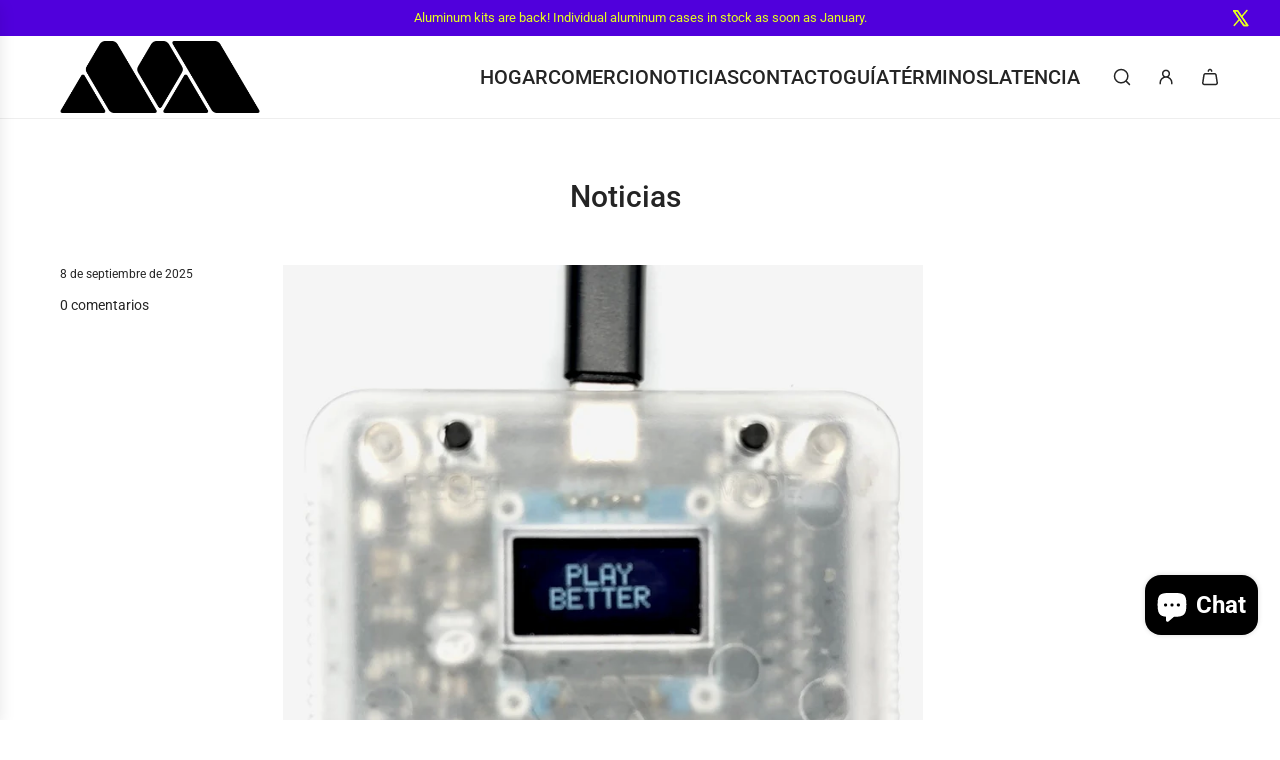

--- FILE ---
content_type: image/svg+xml
request_url: https://misteraddons.com/cdn/shop/articles/Sega_Saturn__Symbol.svg?v=1728369688&width=750
body_size: 4879
content:
<?xml version="1.0" encoding="UTF-8" standalone="no"?>
<!-- Created with Inkscape (http://www.inkscape.org/) -->

<svg
   xmlns:dc="http://purl.org/dc/elements/1.1/"
   xmlns:cc="http://creativecommons.org/ns#"
   xmlns:rdf="http://www.w3.org/1999/02/22-rdf-syntax-ns#"
   xmlns:svg="http://www.w3.org/2000/svg"
   xmlns="http://www.w3.org/2000/svg"
   xmlns:sodipodi="http://sodipodi.sourceforge.net/DTD/sodipodi-0.dtd"
   xmlns:inkscape="http://www.inkscape.org/namespaces/inkscape"
   width="1000"
   height="639.55701"
   viewBox="0 0 1000 639.55702"
   id="svg4167"
   version="1.1"
   inkscape:version="0.91 r13725"
   sodipodi:docname="Sega Saturn (Symbol).svg">
  <defs
     id="defs4169" />
  <sodipodi:namedview
     id="base"
     pagecolor="#ffffff"
     bordercolor="#666666"
     borderopacity="1.0"
     inkscape:pageopacity="0.0"
     inkscape:pageshadow="2"
     inkscape:zoom="0.35355339"
     inkscape:cx="266.51593"
     inkscape:cy="508.40206"
     inkscape:document-units="px"
     inkscape:current-layer="layer1"
     showgrid="false"
     inkscape:window-width="1366"
     inkscape:window-height="705"
     inkscape:window-x="-8"
     inkscape:window-y="-8"
     inkscape:window-maximized="1"
     units="px" />
  <metadata
     id="metadata4172">
    <rdf:RDF>
      <cc:Work
         rdf:about="">
        <dc:format>image/svg+xml</dc:format>
        <dc:type
           rdf:resource="http://purl.org/dc/dcmitype/StillImage" />
        <dc:title></dc:title>
      </cc:Work>
    </rdf:RDF>
  </metadata>
  <g
     inkscape:label="Layer 1"
     inkscape:groupmode="layer"
     id="layer1"
     transform="translate(0,-412.80519)">
    <path
       inkscape:connector-curvature="0"
       id="path4768"
       d="m 214.11536,586.92765 c -25.24364,12.27428 -49.04431,25.00458 -70.98287,38.10333 -48.788308,29.12981 -88.70791,59.59203 -115.324068,95.5614 -26.6161779,35.96937 -38.283932,85.7896 -16.207014,127.44894 18.788804,35.4547 59.025708,47.43743 95.103792,47.76653 36.07806,0.3291 75.79564,-7.94098 120.35787,-20.54021 89.12447,-25.19845 196.65886,-69.16649 302.59963,-111.54567 105.94079,-42.37918 210.48994,-83.12132 286.72066,-101.42542 38.11536,-9.15202 69.35004,-11.95646 85.57074,-9.62618 8.11034,1.16512 11.80102,3.26311 12.65135,3.90797 0.8503,0.64487 0.45624,-0.54681 1.1987,2.53918 3.76493,15.64849 1.95712,25.5995 -7.79571,40.77671 -9.75285,15.17719 -29.64988,33.86452 -60.00481,53.181 -9.88334,6.2893 -20.81116,12.63235 -32.72845,19.03721 -5.16709,49.64666 -26.50413,94.33708 -33.63482,108.72758 42.39583,-18.70806 79.4964,-37.81614 110.89001,-57.7936 36.34778,-23.13005 65.63041,-47.77843 85.25486,-78.31767 19.62447,-30.53925 27.39267,-68.68412 18.65303,-105.00942 -4.63271,-19.25541 -16.23529,-37.48615 -31.71341,-49.22442 -15.47811,-11.73829 -33.23352,-17.37143 -50.97794,-19.92062 -35.48887,-5.09835 -73.59106,0.71789 -116.72934,11.07601 -86.27655,20.71623 -191.90848,62.56218 -298.16114,105.06612 -106.25266,42.50392 -212.92362,85.71487 -294.35843,108.73922 -40.71741,11.51216 -75.36505,17.61553 -97.03551,17.41787 -21.67046,-0.1976 -22.563644,-3.64342 -22.577226,-3.66905 -6.202216,-11.70365 -5.887984,-18.35605 9.593797,-39.2783 14.881699,-20.1113 45.293989,-45.69608 86.175219,-70.66373 10.47176,-61.12086 18.31631,-81.70882 33.46108,-112.33478 z"
       style="color:#000000;font-style:normal;font-variant:normal;font-weight:normal;font-stretch:normal;font-size:medium;line-height:normal;font-family:sans-serif;text-indent:0;text-align:start;text-decoration:none;text-decoration-line:none;text-decoration-style:solid;text-decoration-color:#000000;letter-spacing:normal;word-spacing:normal;text-transform:none;direction:ltr;block-progression:tb;writing-mode:lr-tb;baseline-shift:baseline;text-anchor:start;white-space:normal;clip-rule:nonzero;display:inline;overflow:visible;visibility:visible;opacity:1;isolation:auto;mix-blend-mode:normal;color-interpolation:sRGB;color-interpolation-filters:linearRGB;solid-color:#000000;solid-opacity:1;fill:#000000;fill-opacity:1;fill-rule:evenodd;stroke:none;stroke-width:40;stroke-linecap:round;stroke-linejoin:round;stroke-miterlimit:4;stroke-dasharray:none;stroke-dashoffset:0;stroke-opacity:1;color-rendering:auto;image-rendering:auto;shape-rendering:auto;text-rendering:auto;enable-background:accumulate"
       sodipodi:nodetypes="cssssssssssssccssssssssssscc" />
    <path
       sodipodi:nodetypes="ccccssccsscccccccsssccssscccssccsssccccccsssccssscccccsssccsssccccccccccsssccsscccsccssccsscccccssccsscccssssccsscccsscccsscccssssccscccccscsscccsccssssccscscc"
       inkscape:connector-curvature="0"
       id="path4766"
       d="m 498.49196,412.80504 c -3.60434,0.1186 -7.20642,0.29816 -10.80468,0.53862 21.23064,19.40317 40.75604,37.05126 48.66558,45.30023 15.16259,15.73777 74.74689,70.17006 93.73498,89.96874 12.7333,13.03819 51.36537,50.61818 69.27868,67.4563 15.62024,14.68271 10.24878,3.06175 30.62807,23.25354 33.28741,32.98112 58.09105,60.59611 88.10182,89.75814 -0.0649,-9.17195 -0.52421,-18.33685 -1.37692,-27.4693 -12.58004,-23.55463 -39.05396,-38.58452 -57.83414,-54.52551 -11.6958,-9.92763 -22.04237,-14.55219 -30.50254,-23.41959 -5.45258,-5.71504 -24.85028,-24.76079 -28.19017,-29.19853 -2.90877,-3.86503 -108.27776,-109.62997 -177.88019,-180.71501 -7.92564,-0.61184 -15.8713,-0.92794 -23.82049,-0.94763 z m -34.01367,1.91148 c -10.59905,1.13455 -21.13473,2.79836 -31.5676,4.9852 29.01974,26.9985 61.51173,55.79049 72.34027,67.08373 15.16259,15.73777 75.27334,66.50099 94.26143,86.29967 12.7333,13.03819 43.76809,42.5066 61.68139,59.34471 15.62025,14.68271 17.31961,14.84241 37.69891,35.03418 39.68449,39.31934 67.47651,74.12794 106.28102,109.91769 2.91342,2.68706 5.7782,5.39628 8.61782,8.10756 1.8729,-11.24037 3.14362,-22.57283 3.80675,-33.94887 -31.38426,-27.39376 -67.49616,-58.71583 -98.69994,-85.20221 -11.6958,-9.92762 -22.04237,-14.55216 -30.50254,-23.41956 -5.45258,-5.71504 -24.85434,-24.75674 -28.19419,-29.19449 C 657.02374,609.50159 531.87782,483.9761 464.47829,414.71652 Z m 94.43964,4.1064 c 25.08898,24.80686 98.67263,94.69866 115.87078,112.63102 12.73331,13.03819 57.39137,54.44923 75.30468,71.28734 15.62024,14.68271 -0.49108,-2.86299 19.88821,17.32878 14.56506,14.43104 27.33183,27.67949 39.78047,40.6309 -2.29212,-9.96923 -5.06127,-19.82275 -8.2979,-29.52655 -1.66694,-1.3268 -3.30414,-2.65487 -4.87587,-3.98898 -11.6958,-9.92762 -22.04237,-14.55217 -30.50254,-23.41957 -5.45258,-5.71503 -0.0456,-2.9125 -3.38557,-7.35025 -2.54886,-3.38679 -93.92748,-93.99046 -168.20945,-168.48485 -11.67336,-3.71481 -23.55053,-6.75577 -35.57281,-9.10784 z m -145.62818,5.89236 c -8.64716,2.41345 -17.18884,5.18998 -25.60236,8.32219 31.60898,30.05271 73.17908,66.58654 85.72055,79.66623 15.16261,15.73777 75.27336,66.50099 94.26145,86.29967 12.7333,13.03819 37.10629,34.35855 55.01959,51.19666 15.62025,14.68271 11.02229,17.06572 31.40158,37.25749 39.6845,39.31933 80.43564,80.05268 119.24016,115.84243 10.22446,9.4301 19.96854,19.06217 28.85835,28.14965 3.33514,-10.24287 6.15059,-20.64775 8.43558,-31.17479 -35.96539,-31.85069 -83.8104,-73.92262 -124.13627,-108.15201 -11.69581,-9.92762 -17.33253,-19.26605 -25.7927,-28.13345 -5.45258,-5.71504 -29.04178,-18.99802 -32.38163,-23.43578 -3.44157,-4.57292 -153.20627,-152.39771 -215.0243,-215.83829 z m -42.66387,14.94349 c -9.73703,4.24931 -19.25625,8.98121 -28.52223,14.17809 31.96357,31.3858 82.08742,73.16294 96.31061,87.99653 15.16259,15.73777 76.75555,69.83798 95.74364,89.63666 12.7333,13.03819 18.22242,13.99245 36.13572,30.83057 15.62025,14.68271 31.01579,28.17411 51.39509,48.36588 39.68449,39.31934 79.326,89.30631 118.13052,125.09606 15.80911,14.58088 30.3767,31.06616 41.82113,45.07746 5.82381,-11.0672 10.99381,-22.46648 15.4825,-34.13915 C 759.67103,812.62422 698.86766,757.80185 652.02521,718.04105 640.3294,708.11343 637.31689,698.775 628.85672,689.9076 623.40414,684.19256 590.43984,668.89281 587.09999,664.45507 583.43994,659.59181 421.98132,494.39683 370.62588,439.65877 Z m 281.18062,12.67564 c 25.67216,24.71579 51.44524,49.58477 60.68518,59.21917 9.06225,9.27923 34.8771,31.48607 55.56225,49.66586 C 739.10869,515.7007 699.11911,478.24383 651.8065,452.33441 Z m -321.72649,8.877 c -7.96495,4.94218 -15.70876,10.2322 -23.20897,15.8547 0.0259,0.0255 0.0554,0.0556 0.0811,0.0811 31.86103,31.5489 71.46516,65.89154 85.93115,80.97834 15.16259,15.73777 83.03669,69.83798 102.02477,89.63666 12.73331,13.03819 13.03875,12.14173 30.95206,28.97984 15.62024,14.68271 36.20348,30.02484 56.58277,50.21661 39.6845,39.31934 79.32198,89.30631 118.1265,125.09606 28.25322,26.05819 52.35642,50.45187 61.98512,60.32473 4.6156,-6.82728 8.96556,-13.83043 13.04011,-20.99378 C 731.15328,848.79158 626.00065,747.54971 578.31217,697.56572 572.85957,691.85068 546.18855,682.47568 542.8487,678.03793 539.0059,672.93185 370.74135,504.94596 330.08009,461.2115 Z m -32.36136,22.80807 c -7.51008,6.09858 -14.73953,12.53481 -21.66605,19.28886 -0.48695,7.0152 2.61393,12.05686 6.56058,15.72914 31.12052,28.95707 75.90769,65.89152 90.37369,80.97832 15.16259,15.73777 83.03668,69.83798 102.02477,89.63666 12.7333,13.03819 13.03879,12.14169 30.95207,28.97986 46.03751,43.27428 119.30178,118.81756 172.48597,174.57156 23.50198,24.63758 45.05998,44.2015 56.43699,54.20557 7.06366,-7.77008 13.74028,-15.88343 20.00564,-24.31049 -9.97555,-8.67301 -178.21079,-155.07711 -237.30588,-217.01675 -5.45258,-5.71504 -31.747,-27.30808 -35.08684,-31.74582 C 478.92577,669.58773 347.48863,536.6248 297.71865,484.01948 Z m -31.66077,29.22689 c -7.18678,7.60692 -13.99581,15.56206 -20.40251,23.83668 30.76853,28.9125 82.50851,75.04392 98.00744,91.20795 15.16259,15.73777 51.56625,44.28826 70.55433,64.08694 12.73331,13.03819 36.65679,37.16901 54.57007,54.00715 46.03752,43.27429 120.35066,121.43775 173.53485,177.19174 29.34606,30.76399 49.88171,51.75736 56.15755,58.16228 9.52546,-7.58036 18.61028,-15.69858 27.21012,-24.31464 -19.0198,-18.08949 -192.38743,-183.1107 -249.99368,-243.48984 -5.45258,-5.71504 -11.85068,-2.17546 -15.19053,-6.6132 -3.92049,-5.20934 -159.55118,-156.17182 -194.44764,-194.07506 z m -26.12072,31.83085 c -6.67694,9.21174 -12.85751,18.77323 -18.51536,28.64371 27.89256,24.0371 88.68328,81.00963 104.80692,97.82521 13.50387,14.08339 21.57788,20.64608 32.21964,31.73366 4.21763,4.3943 15.35172,15.05023 25.74411,25.69146 12.7333,13.03818 4.44525,1.98905 22.35853,18.82718 71.15989,66.88881 241.04399,234.81546 261.75411,255.29876 9.20668,-5.77769 18.11279,-12.02088 26.68365,-18.70551 C 672.59638,963.09 503.31932,801.8941 446.37603,742.20982 440.92346,736.49479 416.01,726.70671 412.67016,722.26896 408.87726,717.22921 279.01728,587.1635 239.93716,545.07722 Z m -21.43523,33.73018 c -6.9215,12.38664 -13.01089,25.22024 -18.2278,38.4157 25.70232,22.53507 89.97807,84.83398 108.8931,100.0323 16.83623,13.528 19.35455,16.75835 29.99632,27.84593 9.23614,13.03702 28.7073,21.71866 35.51611,28.04435 71.26567,66.98825 234.00706,231.90882 253.3671,251.54472 11.83739,-5.3055 23.34097,-11.3265 34.44698,-18.0293 -26.71587,-24.04782 -220.46009,-198.70123 -277.24429,-258.21875 -5.45257,-5.71503 -42.95257,-42.53504 -46.29242,-46.97278 -3.92131,-5.21038 -89.87666,-88.92432 -120.4551,-122.66217 z m -19.97728,43.67225 c -4.30086,11.84406 -7.89787,23.93196 -10.77227,36.2005 22.49418,19.93213 91.4975,92.21552 111.6174,107.3756 19.42806,14.63878 5.25517,6.45701 15.89693,17.54459 4.21763,4.3943 -13.41408,-26.95583 -3.02169,-16.31461 12.7333,13.03819 30.65105,34.11553 48.56433,50.95367 69.66727,65.48578 206.18318,199.146 228.31146,220.8276 9.71654,-2.8913 19.2901,-6.2428 28.68824,-10.0435 -25.43273,-24.2534 -217.99014,-208.04004 -274.94404,-267.73542 -5.45258,-5.71503 -17.88468,-6.09118 -18.04558,-11.64295 -0.11694,-4.03508 -97.66242,-95.09125 -126.29478,-127.16548 z m -11.8819,41.14522 c -5.1388,22.63029 -7.79895,45.75273 -7.93341,68.95875 0.16235,158.92721 117.01468,293.61798 274.32849,316.20668 -59.21464,-55.75311 -158.81226,-150.50435 -198.8092,-194.54479 -5.31047,-5.84732 -34.16864,6.62091 -34.32954,1.06914 -1.07627,-37.15993 -7.24574,-54.12714 -4.82726,-53.99502 1.88104,0.10284 8.95586,10.54989 27.67178,29.88698 31.60513,32.65409 157.54697,156.25504 221.5403,218.94859 11.35501,1.3467 22.7741,2.0834 34.20805,2.207 7.66664,-0.1078 15.32693,-0.4916 22.96599,-1.1501 -47.698,-46.2343 -168.67758,-163.87406 -217.48652,-215.03242 -5.45257,-5.71504 -60.08284,-35.79188 -60.24374,-41.34366 -0.15198,-5.24784 -56.14701,-62.7515 -56.64757,-67.04324 8.61498,4.1242 41.85798,36.8881 65.05077,54.36354 19.42803,14.63877 30.43055,20.15606 41.07232,31.24364 4.21762,4.39431 9.17589,8.95946 19.56828,19.60069 12.7333,13.03819 29.17145,31.92164 47.45064,48.36184 60.51685,54.4285 140.95359,134.50081 174.9806,168.67511 14.23447,-1.7112 28.33774,-4.3779 42.21435,-7.9819 -32.01369,-29.8363 -219.62387,-204.92928 -275.45027,-263.44288 -5.45258,-5.71504 -18.61768,-2.47074 -18.77858,-8.02251 -0.11777,-4.0656 -67.02464,-73.50808 -94.81219,-104.91628 -0.66163,-0.74781 -1.18146,-1.38716 -1.73329,-2.04916 z"
       style="opacity:1;fill:#000000;fill-opacity:1;fill-rule:nonzero;stroke:none;stroke-width:50;stroke-linecap:round;stroke-linejoin:round;stroke-miterlimit:4;stroke-dasharray:none;stroke-opacity:1" />
    <path
       style="color:#000000;font-style:normal;font-variant:normal;font-weight:normal;font-stretch:normal;font-size:medium;line-height:normal;font-family:sans-serif;text-indent:0;text-align:start;text-decoration:none;text-decoration-line:none;text-decoration-style:solid;text-decoration-color:#000000;letter-spacing:normal;word-spacing:normal;text-transform:none;direction:ltr;block-progression:tb;writing-mode:lr-tb;baseline-shift:baseline;text-anchor:start;white-space:normal;clip-rule:nonzero;display:inline;overflow:visible;visibility:visible;opacity:1;isolation:auto;mix-blend-mode:normal;color-interpolation:sRGB;color-interpolation-filters:linearRGB;solid-color:#000000;solid-opacity:1;fill:#000000;fill-opacity:1;fill-rule:evenodd;stroke:none;stroke-width:40;stroke-linecap:round;stroke-linejoin:round;stroke-miterlimit:4;stroke-dasharray:none;stroke-dashoffset:0;stroke-opacity:1;color-rendering:auto;image-rendering:auto;shape-rendering:auto;text-rendering:auto;enable-background:accumulate"
       d="m 310.59608,941.22596 c -109.93608,17.93317 -177.57577,14.8095 -177.57577,14.8095 -23.08763,-1.3407 -42.811374,16.46099 -43.8367,39.56473 -1.025326,23.10391 17.0439,42.58291 40.15954,43.29261 0,0 94.52104,4.0352 239.92463,-24.2406 -12.09076,-20.06469 -36.9859,-43.94639 -58.6717,-73.42624 z"
       id="path4772"
       inkscape:connector-curvature="0"
       sodipodi:nodetypes="ccsccc" />
    <path
       style="color:#000000;font-style:normal;font-variant:normal;font-weight:normal;font-stretch:normal;font-size:medium;line-height:normal;font-family:sans-serif;text-indent:0;text-align:start;text-decoration:none;text-decoration-line:none;text-decoration-style:solid;text-decoration-color:#000000;letter-spacing:normal;word-spacing:normal;text-transform:none;direction:ltr;block-progression:tb;writing-mode:lr-tb;baseline-shift:baseline;text-anchor:start;white-space:normal;clip-rule:nonzero;display:inline;overflow:visible;visibility:visible;opacity:1;isolation:auto;mix-blend-mode:normal;color-interpolation:sRGB;color-interpolation-filters:linearRGB;solid-color:#000000;solid-opacity:1;fill:#000000;fill-opacity:1;fill-rule:evenodd;stroke:none;stroke-width:40;stroke-linecap:round;stroke-linejoin:round;stroke-miterlimit:4;stroke-dasharray:none;stroke-dashoffset:0;stroke-opacity:1;color-rendering:auto;image-rendering:auto;shape-rendering:auto;text-rendering:auto;enable-background:accumulate"
       d="m 773.82884,442.30324 c -34.53739,0.61787 -76.14647,3.12889 -122.86408,9.33231 40.06854,22.95677 53.40456,43.69946 85.40989,74.77416 81.77003,-4.85003 132.29069,2.6063 132.29069,2.6063 22.86793,3.7236 44.35159,-12.01033 47.70261,-34.93581 3.35102,-22.92547 -12.73034,-44.1503 -35.70733,-47.12787 0,0 -40.29046,-5.83952 -106.83178,-4.64909 z"
       id="path4776"
       inkscape:connector-curvature="0"
       sodipodi:nodetypes="scccscs" />
  </g>
</svg>


--- FILE ---
content_type: application/x-javascript; charset=utf-8
request_url: https://bundler.nice-team.net/app/shop/status/mister-fpga.myshopify.com.js?1769904555
body_size: -366
content:
var bundler_settings_updated='1711945312';